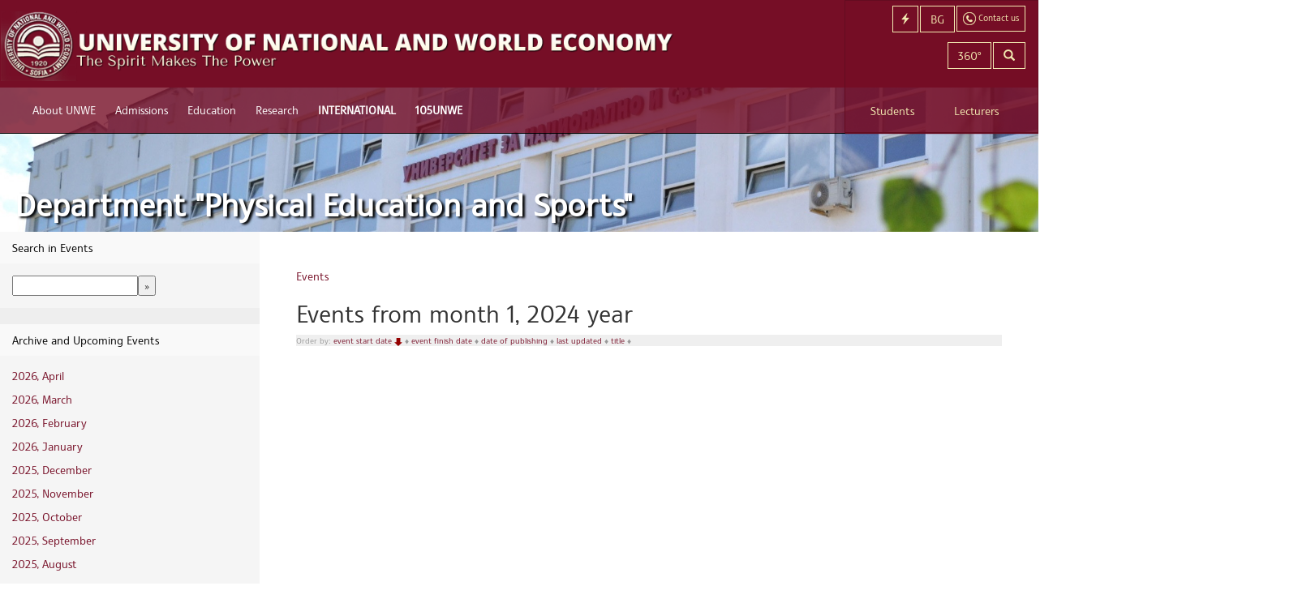

--- FILE ---
content_type: text/html; charset=utf-8
request_url: https://departments.unwe.bg/sport/en/events?year=2024&month=1&day=31
body_size: 4509
content:
<!DOCTYPE html>
<html xmlns:og="http://ogp.me/ns#" lang="en">
<head>
    <meta charset="utf-8" />
    <title>Events from month 1, 2024 year - Ordered by event start date, Descending order - UNWE</title>
    <meta name="description" content="Events from month 1, 2024 year - Ordered by event start date, Descending order - " />
    <meta name="keywords" />
    <meta name="viewport" content="width=device-width, initial-scale=1.0, user-scalable=1, minimum-scale=1.0, maximum-scale=1.0">
    <!--[if lt IE 9]>
    <script>
      var e = ("abbr,article,aside,audio,canvas,datalist,details," +
        "figure,footer,header,hgroup,mark,menu,meter,nav,output," +
        "progress,section,time,video").split(',');
      for (var i = 0; i < e.length; i++) {
        document.createElement(e[i]);
      }
    </script>
    <![endif]-->
    
        <link href="https://common2.unwe.bg/wwwroot/css/site.min.css?t=20260122012458" rel="stylesheet" type="text/css" />
    
        <link href="/Uploads/Department/Customization/sport_sport.css" type="text/css" rel="stylesheet" />

    <!-- Google tag (gtag.js) -->
    <script async src="https://www.googletagmanager.com/gtag/js?id=G-HB8QF2ZZWH"></script>
    <script>
      window.dataLayer = window.dataLayer || [];
      function gtag(){dataLayer.push(arguments);}
      gtag('js', new Date());

      gtag('config', 'G-HB8QF2ZZWH');
    </script>
    <link rel="alternate" type="application/rss+xml" title="UNWE - News" href="/sport/en/news/feed" />
    <link rel="alternate" type="application/rss+xml" title="UNWE - Events" href="/sport/en/events/feed" />
    <link rel="alternate" type="application/rss+xml" title="UNWE - Pages" href="/sport/en/pages/feed" />
    <link rel="shortcut icon" type="image/ico" href="/favicon.ico" />
    <style type="text/css">
    footer {
        padding-bottom: 20px !important;
    }

    .btn-footer {
        text-align: center;
        color: #760e26;
        font-weight: bold;
        padding: 15px;
        font-size: 16px;
        position: relative;
        top: 17px;
    }
</style>
</head>
<body>
    <div class="container-fluid">

        <header>
    <nav class="navbar navbar-default navbar-fixed-top" role="navigation">
        <div class="navbar-cheader">
            <a class="navbar-brand" href="http://www.unwe.bg/en/">
                <picture>
                    <source srcset="https://common2.unwe.bg//wwwroot/images/logo-long-en.png" media="(min-width: 1240px)">
                    <img srcset="https://common2.unwe.bg//wwwroot/images/logo-short-en.png" alt="UNWE">
                </picture>
            </a>
            <a href="/en/search" class="smlink navbar-toggle" aria-label="Search"><i class="glyphicon glyphicon-search"></i></a>
            <a href="/en/home/contacts" class="smlink navbar-toggle contact-btn"><img src="https://common2.unwe.bg//wwwroot/images/icons/contact.png" alt="Contact us" /></a>
            <a href="https://departments.unwe.bg/sport/bg/" class="smlink navbar-toggle lang-btn" aria-label="Switch to Bulgarian">BG</a>
            <a href="#" class="smlink navbar-toggle menu-button" aria-label="QUICKLINKS"><i class="glyphicon glyphicon-flash"></i></a>
                <button type="button" class="navbar-toggle" data-toggle="collapse" data-target=".navbar-ex1-collapse">
                    <span class="sr-only">Toggle Navigation</span>
                    <span class="icon-bar"></span>
                    <span class="icon-bar"></span>
                    <span class="icon-bar"></span>
                </button>
        </div>
            <div class="main-menu collapse navbar-collapse navbar-ex1-collapse scrollable">
                <ul class="nav navbar-nav">
                        <li>
                            <a href="#"
                               style="">About UNWE</a>
                                <ul>
                                        <li><a href="https://www.unwe.bg/en/pages/11799/our-university.html">Our University</a></li>
                                        <li><a href="/en/structure">Structure</a></li>
                                        <li><a href="https://www.unwe.bg/en/pages/18343/quality-management.html">Quality Management</a></li>
                                        <li><a href="https://www.unwe.bg/en/pages/301/accreditation.html">Accreditation</a></li>
                                        <li><a href="https://www.unwe.bg/en/pages/64426/university-ratings.html">University Ratings</a></li>
                                        <li><a href="https://www.unwe.bg/en/pages/11798/honorary-titles.html">Honorary Titles</a></li>
                                        <li><a href="http://www.unwe.bg/en/structure/render/201">Ombudsman</a></li>
                                        <li><a href="https://www.unwe.bg/en/pages/29632/board-of-trustees.html">Board of Trustees</a></li>
                                        <li><a href="https://www.unwe.bg/en/pages/308/grantors.html">Grantors</a></li>
                                        <li><a href="https://www.unwe.bg/en/pages/3452/contacts.html">Contacts</a></li>
                                </ul>
                        </li>
                        <li>
                            <a href="#"
                               style="">Admissions</a>
                                <ul>
                                        <li><a href="http://priem.unwe.bg/">Bachelor`s Degree</a></li>
                                        <li><a href="http://magistri.unwe.bg/">Master`s Degree</a></li>
                                        <li><a href="https://www.unwe.bg/en/pages/11815/doctoral-degree.html">Doctoral Degree</a></li>
                                        <li><a href="http://ips.bg/en/">Lifelong Education</a></li>
                                </ul>
                        </li>
                        <li>
                            <a href="#"
                               style="">Education</a>
                                <ul>
                                        <li><a href="https://www.unwe.bg/en/pages/400/bachelor-s-degree.html">Bachelor`s Degree</a></li>
                                        <li><a href="https://www.unwe.bg/en/pages/355/master-s-degree.html">Master`s Degree</a></li>
                                        <li><a href="https://www.unwe.bg/en/pages/11831/doctoral-degree.html">Doctoral Degree</a></li>
                                        <li><a href="http://ips.bg/en/">Lifelong Education</a></li>
                                        <li><a href="http://www.unwe.bg/international/en">International Students</a></li>
                                        <li><a href="https://www.unwe.bg/en/pages/1727/departments.html">Departments</a></li>
                                </ul>
                        </li>
                        <li>
                            <a href="#"
                               style="">Research</a>
                                <ul>
                                        <li><a href="https://www.unwe.bg/en/pages/11833/organization-and-management.html">Organization and Management</a></li>
                                        <li><a href="https://technologytransfer.unwe.bg/">Technology Transfer</a></li>
                                        <li><a href="https://www.unwe.bg/en/structure/render/597">Institutes</a></li>
                                        <li><a href="https://www.unwe.bg/en/pages/11837/centres.html">Centres</a></li>
                                        <li><a href="https://www.unwe.bg/en/pages/11839/projects.html">Projects</a></li>
                                        <li><a href="https://www.unwe.bg/en/pages/11840/scientific-journals.html">Scientific Journals</a></li>
                                        <li><a href="http://www.unwe.bg/en/structure/render/438">Habilitation Council</a></li>
                                        <li><a href="https://www.unwe.bg/kkizad/en/structure/staff?management=1">Commission on Quantity Requirements for Academic Positions</a></li>
                                        <li><a href="https://www.unwe.bg/en/pages/18265/nobel-prize-in-economic-sciences.html">Nobel Prize in Economics</a></li>
                                </ul>
                        </li>
                        <li>
                            <a href="https://www.unwe.bg/en/pages/30722/international.html"
                               style="font-weight:700;">INTERNATIONAL</a>
                                <ul>
                                        <li><a href="https://www.unwe.bg/en/pages/30723/double-degree-programmes.html">Double Degree Programmes</a></li>
                                        <li><a href="https://www.unwe.bg/en/pages/30731/international-students.html">International Students</a></li>
                                        <li><a href="https://www.unwe.bg/mobility/en/pages/25434/erasmus-programme.html">Erasmus +</a></li>
                                        <li><a href="http://engageuniversity.eu">ENGAGE.EU</a></li>
                                        <li><a href="https://sdsn.bg/bg/">SDSN</a></li>
                                        <li><a href="https://www.unwe.bg/en/pages/30735/university-ratings.html">University Ratings</a></li>
                                        <li><a href="https://www.unwe.bg/en/pages/30736/international-partners.html">International Partners</a></li>
                                        <li><a href="https://www.unwe.bg/en/pages/30738/projects.html">Projects</a></li>
                                        <li><a href="https://www.unwe.bg/en/pages/30739/memberships.html">Memberships</a></li>
                                        <li><a href="https://www.unwe.bg/en/">News</a></li>
                                        <li><a href="https://www.unwe.bg/en/pages/41069/walk-around-the-unwe.html">Walk around the UNWE</a></li>
                                        <li><a href="https://www.unwe.bg/en/structure/render/679">Contacts</a></li>
                                </ul>
                        </li>
                        <li>
                            <a href="https://www.unwe.bg/en/pages/63986/105unwe.html"
                               style="font-weight:700;">105UNWE</a>
                                <ul>
                                        <li><a href="https://www.unwe.bg/en/pages/63989/video-greetings.html">Video Greetings</a></li>
                                        <li><a href="https://www.unwe.bg/en/pages/63987/news.html">News</a></li>
                                        <li><a href="https://www.unwe.bg/en/pages/300/unwe-no-1.html">UNWE  No.1</a></li>
                                        <li><a href="https://www.unwe.bg/en/pages/62774/wall-of-fame.html">Wall of Fame</a></li>
                                        <li><a href="https://www.unwe.bg/en/pages/26111/doctor-honoris-causa.html">Doctor Honoris Causa</a></li>
                                        <li><a href="https://www.unwe.bg/en/pages/296/history.html">History</a></li>
                                </ul>
                        </li>

                    
                    
                        <li class="visible-xs-block secondary-inline"><a href="http://www.unwe.bg/mobility">Mobility</a></li>
                        <li class="visible-xs-block secondary-inline"><a href="https://www.unwe.bg/international/en">International Students</a></li>
                        <li class="visible-xs-block secondary-inline"><a href="https://www.unwe.bg/engageeu/en">ENGAGE.EU</a></li>
                        <li class="visible-xs-block secondary-inline"><a href="http://www.unwe.bg/library">Library</a></li>
                        <li class="visible-xs-block secondary-inline"><a href="/en/pages/11885/students-dormitories.html">Students dormitories</a></li>
                        <li class="visible-xs-block secondary-inline"><a href="https://www.unwe.bg/en/pages/11908/journals.html">Journals</a></li>
                        <li class="visible-xs-block secondary-inline"><a href="http://iccd.unwe.bg">Career Development</a></li>
                        <li class="visible-xs-block secondary-inline"><a href="/en/pages/503/sport-news.html">Sports</a></li>
                        <li class="visible-xs-block secondary-inline"><a href="http://sc.unwe.bg">Students Council</a></li>
                        <li class="visible-xs-block secondary-inline"><a href="https://www.unwe.bg/en/pages/403/timetables.html">Timetables</a></li>
                        <li class="visible-xs-block secondary-inline"><a href="https://www.unwe.bg/crep">Projects</a></li>
                        <li class="visible-xs-block secondary-inline"><a href="https://www.unwe.bg/en/pages/18027/covid-19-measures-how-unwe-community-is-responding.html">COVID-19 Measures</a></li>
                                            <li class="visible-xs-block quicklinks-inline"><a href="http://priem.unwe.bg/">Prospective Students (Bachelors)</a></li>
                        <li class="visible-xs-block quicklinks-inline"><a href="http://magistri.unwe.bg">Prospective Students (Masters)</a></li>
                        <li class="visible-xs-block quicklinks-inline"><a href="https://student.unwe.bg/">Web Student</a></li>
                        <li class="visible-xs-block quicklinks-inline"><a href="https://p.unwe.bg">Lecturers Sign In</a></li>
                        <li class="visible-xs-block quicklinks-inline"><a href="http://www.unwe.bg/en/invoke/3934/timetables/semester/bachelors"> Timetables</a></li>
                        <li class="visible-xs-block quicklinks-inline"><a href="http://www.unwe.bg/en/invoke/3935/timetables/exams/bachelors">Exam Sessions</a></li>
                        <li class="visible-xs-block quicklinks-inline"><a href="http://moodle.unwe.bg">Online Education</a></li>
                        <li class="visible-xs-block quicklinks-inline"><a href="http://mail.unwe.bg">University E-mail</a></li>

                    <li class="visible-xs-block topbuttons-inline"><a href="https://departments.unwe.bg/sport/bg/">English</a></li>
                    <li class="visible-xs-block topbuttons-inline"><a href="/en/search">Search</a></li>
                    <li class="visible-xs-block topbuttons-inline"><a href="/en/home/contacts">Contact us</a></li>
                    <li class="visible-xs-block signin-inline"><a href="/en/students">Students</a></li>
                    <li class="visible-xs-block signin-inline"><a href="https://p.unwe.bg">Lecturers</a></li>
                </ul>
            </div>
        <!-- /.navbar-collapse -->
    </nav>

    <!-- top-box -->
    <div class="top-box hidden-sm hidden-xs">
        <div class="col-sm-12 col-xs-1">
            <a href="/en/home/contacts" class="lang-switcher btn btn-transparent contact-button"><img src="https://common2.unwe.bg//wwwroot/images/icons/contact.png" alt="" /><span> Contact us</span></a>
            <a href="https://departments.unwe.bg/sport/bg/" class="lang-switcher btn btn-transparent">BG</a>
                <a href="#" class="lang-switcher btn btn-transparent menu-button"><i class="glyphicon glyphicon-flash"></i><span> QUICKLINKS</span></a>
            <a href="/en/search" class="lang-switcher btn btn-transparent hidden-lg" aria-label="Search"><i class="glyphicon glyphicon-search"></i></a>
            <a href="https://bit.ly/3g6G0wm" class="lang-switcher btn btn-transparent ">360&deg;</a>
        </div>
        <div class="col-sm-12 col-xs-2 search-box">
            <form action="/en/search" method="get" class="form-horizontal">
                <div class="input-group">
                    <input type="search" name="q" class="form-control input" aria-label="Search text" />
                    <span class="input-group-btn"><button type="submit" class="btn btn-transparent" aria-label="Search"><i class="glyphicon glyphicon-search"></i></button></span>
                </div>
            </form>
        </div>
        <div class="col-sm-12 col-xs-7 role-navigation">
            <a href="/en/students" class="col-xs-5 role-link">Students</a>
            <a href="https://p.unwe.bg" class="col-xs-7 role-link">Lecturers</a>
        </div>
    </div>
    <!-- /top-box -->
        <div class="menu-wrap"><div id="right-menu">
    <ul>
            <li>

                <a href="http://priem.unwe.bg/">Prospective Students (Bachelors)</a>

            </li>
            <li>

                <a href="http://magistri.unwe.bg">Prospective Students (Masters)</a>

            </li>
            <li>

                <a href="https://student.unwe.bg/">Web Student</a>

            </li>
            <li>

                <a href="https://p.unwe.bg">Lecturers Sign In</a>

            </li>
            <li>

                <a href="http://www.unwe.bg/en/invoke/3934/timetables/semester/bachelors"> Timetables</a>

            </li>
            <li>

                <a href="http://www.unwe.bg/en/invoke/3935/timetables/exams/bachelors">Exam Sessions</a>

            </li>
            <li>

                <a href="http://moodle.unwe.bg">Online Education</a>

            </li>
            <li>

                <a href="http://mail.unwe.bg">University E-mail</a>

            </li>
    </ul>
</div> <button class="close-button" id="close-button">Close Menu</button></div>
</header>
        

<div class="sub-header">
        <h1><a href="https://departments.unwe.bg/sport/en">Department &quot;Physical Education and Sports&quot;</a></h1>
</div>

<div class="info-area row">
    <div class="left-menu col-sm-3">
        
<div class="panel panel-default">
    <div class="panel-heading">Search in Events</div>
    <div class="panel-body">
        <form action="http://www.unwe.bg/en/search" method="get">
            <input type="hidden" name="t" value="events" />
            <input type="text" name="q" /><input type="submit" value="&raquo;" />
        </form>
    </div>
</div>
<div class="panel panel-default">
    <div class="panel-heading">Archive and Upcoming Events</div>
    <div class="panel-body">
            <p><a href="/sport/en/events?year=2026&amp;month=4">2026, April</a></p>
            <p><a href="/sport/en/events?year=2026&amp;month=3">2026, March</a></p>
            <p><a href="/sport/en/events?year=2026&amp;month=2">2026, February</a></p>
            <p><a href="/sport/en/events?year=2026&amp;month=1">2026, January</a></p>
            <p><a href="/sport/en/events?year=2025&amp;month=12">2025, December</a></p>
            <p><a href="/sport/en/events?year=2025&amp;month=11">2025, November</a></p>
            <p><a href="/sport/en/events?year=2025&amp;month=10">2025, October</a></p>
            <p><a href="/sport/en/events?year=2025&amp;month=9">2025, September</a></p>
            <p><a href="/sport/en/events?year=2025&amp;month=8">2025, August</a></p>
    </div>
</div>
<div class="panel panel-default">
    <div class="panel-body">
        
<div class="calendar-widget">
<table>
    <tr>
        <th colspan="4">
            <a href="/sport/en/events?year=2023&amp;month=12&amp;day=">&laquo;</a>
            January
            <a href="/sport/en/events?year=2024&amp;month=2&amp;day=">&raquo;</a>
        </th>
        <th colspan="3">
            <a href="/sport/en/events?year=2023&amp;month=1&amp;day=">&laquo;</a>
            2024
            <a href="/sport/en/events?year=2025&amp;month=1&amp;day=">&raquo;</a>
        </th>
    </tr>
    <tr>
        <th width="20">Mo</th>
        <th width="20">Tu</th>
        <th width="20">We</th>
        <th width="20">Th</th>
        <th width="20">Fr</th>
        <th width="20">Sa</th>
        <th width="20">Su</th>
    </tr>
    <tr>
        <td>
            <a href="/sport/en/events?year=2024&amp;month=1&amp;day=1" style="font-weight:normal">
                1
            </a>
        </td>
        <td>
            <a href="/sport/en/events?year=2024&amp;month=1&amp;day=2" style="font-weight:normal">
                2
            </a>
        </td>
        <td>
            <a href="/sport/en/events?year=2024&amp;month=1&amp;day=3" style="font-weight:normal">
                3
            </a>
        </td>
        <td>
            <a href="/sport/en/events?year=2024&amp;month=1&amp;day=4" style="font-weight:normal">
                4
            </a>
        </td>
        <td>
            <a href="/sport/en/events?year=2024&amp;month=1&amp;day=5" style="font-weight:normal">
                5
            </a>
        </td>
        <td>
            <a href="/sport/en/events?year=2024&amp;month=1&amp;day=6" style="font-weight:normal">
                6
            </a>
        </td>
        <td>
            <a href="/sport/en/events?year=2024&amp;month=1&amp;day=7" style="font-weight:normal">
                7
            </a>
        </td>
    </tr>
    <tr>
        <td>
            <a href="/sport/en/events?year=2024&amp;month=1&amp;day=8" style="font-weight:normal">
                8
            </a>
        </td>
        <td>
            <a href="/sport/en/events?year=2024&amp;month=1&amp;day=9" style="font-weight:normal">
                9
            </a>
        </td>
        <td>
            <a href="/sport/en/events?year=2024&amp;month=1&amp;day=10" style="font-weight:normal">
                10
            </a>
        </td>
        <td>
            <a href="/sport/en/events?year=2024&amp;month=1&amp;day=11" style="font-weight:normal">
                11
            </a>
        </td>
        <td>
            <a href="/sport/en/events?year=2024&amp;month=1&amp;day=12" style="font-weight:normal">
                12
            </a>
        </td>
        <td>
            <a href="/sport/en/events?year=2024&amp;month=1&amp;day=13" style="font-weight:normal">
                13
            </a>
        </td>
        <td>
            <a href="/sport/en/events?year=2024&amp;month=1&amp;day=14" style="font-weight:normal">
                14
            </a>
        </td>
    </tr>
    <tr>
        <td>
            <a href="/sport/en/events?year=2024&amp;month=1&amp;day=15" style="font-weight:normal">
                15
            </a>
        </td>
        <td>
            <a href="/sport/en/events?year=2024&amp;month=1&amp;day=16" style="font-weight:normal">
                16
            </a>
        </td>
        <td>
            <a href="/sport/en/events?year=2024&amp;month=1&amp;day=17" style="font-weight:normal">
                17
            </a>
        </td>
        <td>
            <a href="/sport/en/events?year=2024&amp;month=1&amp;day=18" style="font-weight:normal">
                18
            </a>
        </td>
        <td>
            <a href="/sport/en/events?year=2024&amp;month=1&amp;day=19" style="font-weight:normal">
                19
            </a>
        </td>
        <td>
            <a href="/sport/en/events?year=2024&amp;month=1&amp;day=20" style="font-weight:normal">
                20
            </a>
        </td>
        <td>
            <a href="/sport/en/events?year=2024&amp;month=1&amp;day=21" style="font-weight:normal">
                21
            </a>
        </td>
    </tr>
    <tr>
        <td>
            <a href="/sport/en/events?year=2024&amp;month=1&amp;day=22" style="font-weight:normal">
                22
            </a>
        </td>
        <td>
            <a href="/sport/en/events?year=2024&amp;month=1&amp;day=23" style="font-weight:normal">
                23
            </a>
        </td>
        <td>
            <a href="/sport/en/events?year=2024&amp;month=1&amp;day=24" style="font-weight:normal">
                24
            </a>
        </td>
        <td>
            <a href="/sport/en/events?year=2024&amp;month=1&amp;day=25" style="font-weight:normal">
                25
            </a>
        </td>
        <td>
            <a href="/sport/en/events?year=2024&amp;month=1&amp;day=26" style="font-weight:normal">
                26
            </a>
        </td>
        <td>
            <a href="/sport/en/events?year=2024&amp;month=1&amp;day=27" style="font-weight:normal">
                27
            </a>
        </td>
        <td>
            <a href="/sport/en/events?year=2024&amp;month=1&amp;day=28" style="font-weight:normal">
                28
            </a>
        </td>
    </tr>
    <tr>
        <td>
            <a href="/sport/en/events?year=2024&amp;month=1&amp;day=29" style="font-weight:normal">
                29
            </a>
        </td>
        <td>
            <a href="/sport/en/events?year=2024&amp;month=1&amp;day=30" style="font-weight:normal">
                30
            </a>
        </td>
        <td>
            <a href="/sport/en/events?year=2024&amp;month=1&amp;day=31" style="font-weight:bold">
                31
            </a>
        </td>
        <td>
            <a href="/sport/en/events?year=2024&amp;month=1&amp;day=32" style="font-weight:normal">
                
            </a>
        </td>
        <td>
            <a href="/sport/en/events?year=2024&amp;month=1&amp;day=33" style="font-weight:normal">
                
            </a>
        </td>
        <td>
            <a href="/sport/en/events?year=2024&amp;month=1&amp;day=34" style="font-weight:normal">
                
            </a>
        </td>
        <td>
            <a href="/sport/en/events?year=2024&amp;month=1&amp;day=35" style="font-weight:normal">
                
            </a>
        </td>
    </tr>
    <tr>
        <td>
            <a href="/sport/en/events?year=2024&amp;month=1&amp;day=36" style="font-weight:normal">
                
            </a>
        </td>
        <td>
            <a href="/sport/en/events?year=2024&amp;month=1&amp;day=37" style="font-weight:normal">
                
            </a>
        </td>
        <td>
            <a href="/sport/en/events?year=2024&amp;month=1&amp;day=38" style="font-weight:normal">
                
            </a>
        </td>
        <td>
            <a href="/sport/en/events?year=2024&amp;month=1&amp;day=39" style="font-weight:normal">
                
            </a>
        </td>
        <td>
            <a href="/sport/en/events?year=2024&amp;month=1&amp;day=40" style="font-weight:normal">
                
            </a>
        </td>
        <td>
            <a href="/sport/en/events?year=2024&amp;month=1&amp;day=41" style="font-weight:normal">
                
            </a>
        </td>
        <td>
            <a href="/sport/en/events?year=2024&amp;month=1&amp;day=42" style="font-weight:normal">
                
            </a>
        </td>
    </tr>
</table>
</div>
    </div>
</div>
    <div class="left-box" style="display:none" id="popular-tags">
        <div class="left-title">Tags</div>
    </div>

    </div>
    <div class="page-content col-sm-9">
        <div id="breadcrumb">
            <div class="centered-block">
                <a href="/sport/en/events">Events</a>
            </div>
        </div>
            <h2>Events from month 1, 2024 year</h2>
            <div class="article-navigation">
                <div style="color:#999;background-color:#efefef;font-style:normal;font-size:10px;line-height:14px;">
Order by: 
	<a href="/sport/en/events?orderby=StartsOn&amp;direction=asc&amp;year=2024&amp;month=1">event start date
		 <img src="/Content/images/desc.png" alt="desc"/>
		</a> &diams;
	<a href="/sport/en/events?orderby=EndsOn&amp;direction=asc&amp;year=2024&amp;month=1">event finish date
		
		</a> &diams;
	<a href="/sport/en/events?orderby=PublishedOn&amp;direction=desc&amp;year=2024&amp;month=1">date of publishing
		
		</a> &diams;
	<a href="/sport/en/events?orderby=ModifiedOn&amp;direction=desc&amp;year=2024&amp;month=1">last updated
		
		</a> &diams;
	<a href="/sport/en/events?orderby=Title&amp;direction=asc&amp;year=2024&amp;month=1">title
		
		</a> &diams;
</div>
            </div>


        <div class="row">
            <div class="panel panel-default events">
    <div class="panel-body">
    </div>
</div>

    </div>

    <div class="pagination-container"><ul class="pagination"></ul></div>
</div>
</div>

        
        <a class="btn-footer"
           href="/sport/en/home/footer?backButton=True">
            Карта на сайта
        </a>


        
    </div>
    <script src="https://common2.unwe.bg/wwwroot/js/site.min.js?t=20260122"></script>
    
    
</body>
</html>

